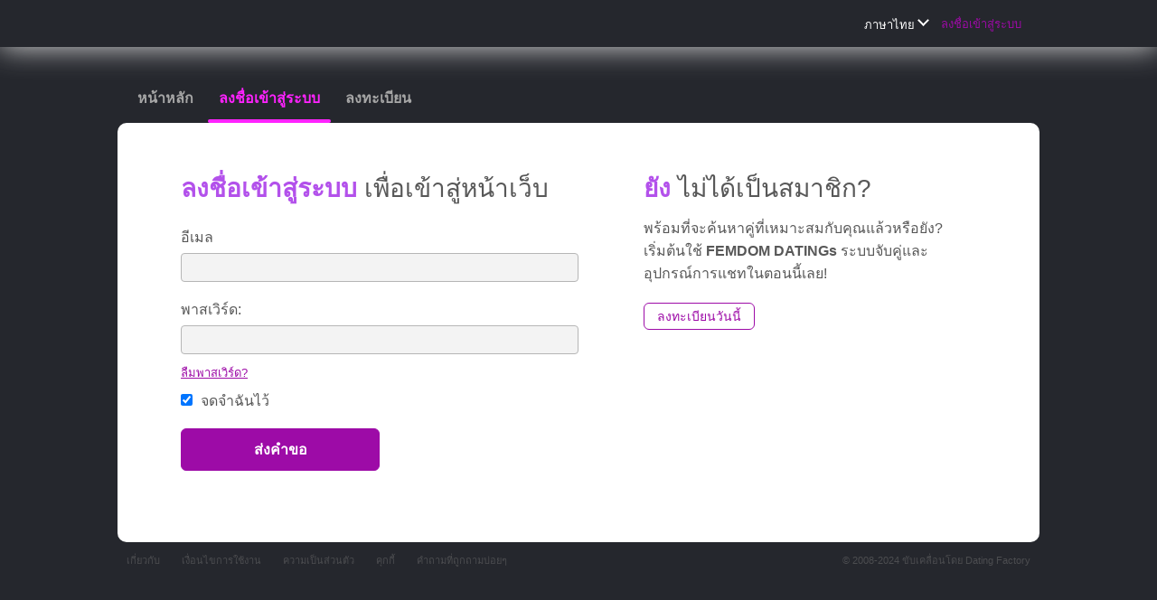

--- FILE ---
content_type: text/html;charset=UTF-8
request_url: https://femdomdating.net/login/?lc=th-TH
body_size: 5317
content:
<!DOCTYPE html>
<html xmlns="http://www.w3.org/1999/xhtml">
<head>
	<meta http-equiv="X-UA-Compatible" content="IE=edge,chrome=1"> <title>femdomdating.net FEMDOM DATING</title> <meta charset="UTF-8"> <link rel="shortcut icon" href="/favicon.ico?88445ab&amp;7"/> <meta name="keywords" content="adult dating, fetish, alternative lifestyle, BDSM personals, leather, latex, foot fetish, pantyhorse, free sex personals, amateur swingers" />
<meta name="description" content="femdomdating.net fetish world is your online community for sexual fantasy, BDSM and fetish personals" /> <meta http-equiv="Content-Language" content="th"> <meta name="Language" content="Thai"> <link href="/theme/system.common.css?88445ab&amp;7" rel="stylesheet"/> <link href="/theme/theme.common.css?88445ab&amp;7" rel="stylesheet"/> <link href="/theme/custom.css?88445ab&amp;7" rel="stylesheet"/> <link href="/theme/cropper.css?88445ab&amp;7" rel="stylesheet"> <script src="/scripts/df.js?88445ab"></script> <script src="/theme/theme.js?88445ab&amp;7"></script> <link rel="stylesheet" href="https://use.fontawesome.com/releases/v5.5.0/css/all.css" integrity="sha384-B4dIYHKNBt8Bc12p+WXckhzcICo0wtJAoU8YZTY5qE0Id1GSseTk6S+L3BlXeVIU" crossorigin="anonymous"> <style>
	.trial.overlay-xxx [data-rating="XXX"]:not(.own)::after { content: "Upgrade to see picture"; }
</style>
<!--204148.14.35.7.88445ab--> <!--204148.14.35.7.88445ab--><!--204148.14.35.7.88445ab--><!--204148.14.35.7.88445ab--></head>
<body class="loginjsp adult alt th th-TH ltr us login_jsp">
<header id="top-header" class="holder">
	<div class="content">
		<div class="Header">
	<h1><a href="/start/"><img src="/images/logo.png?88445ab&amp;7" alt="femdomdating.net" /></a></h1>
</div>
<!--204148.14.35.7.88445ab--><script>
$.DF.require('/scripts/components/SwitchLocale.js', '88445ab');
</script> <div class="SwitchLocale"> <div><span class="label label-native">ภาษาไทย</span><span class="label label-lc">th</span></div><div id="switchLocalesTrigger"><a href="/myprofile/update/#lc">&nbsp;</a></div> <div class="highlighted"> <ul> <li><a href="?lc=cs-CZ">Český</a></li><li><a href="?lc=da-DK">Dansk</a></li><li><a href="?lc=de-DE">Deutsch</a></li><li><a href="?lc=en-GB">English</a></li><li><a href="?lc=en-US">English US</a></li><li><a href="?lc=es-ES">Español</a></li><li><a href="?lc=fr-FR">Français</a></li><li><a href="?lc=hr-HR">Hrvatski</a></li><li><a href="?lc=it-IT">Italiano</a></li><li><a href="?lc=lt-LT">Lietuvių</a></li><li><a href="?lc=hu-HU">Magyar</a></li><li><a href="?lc=nl-NL">Nederlands</a></li><li><a href="?lc=no">Norsk</a></li><li><a href="?lc=pl-PL">Polski</a></li><li><a href="?lc=pt-PT">Português </a></li><li><a href="?lc=sk-SK">Slovensky</a></li><li><a href="?lc=sr">Srpski</a></li><li><a href="?lc=fi-FI">Suomi</a></li><li><a href="?lc=sv-SE">Svenska</a></li><li><a href="?lc=tr-TR">Türkçe</a></li><li><a href="?lc=el-GR">Ελληνικά</a></li><li><a href="?lc=ru-RU">Русский</a></li><li><a href="?lc=ar">العربية</a></li><li><span>ภาษาไทย</span></li><li><a href="?lc=ja-JP">日本語</a></li> </ul> </div> </div>
<!--204148.14.35.7.88445ab--><nav id="LoginMenu"> <a href="/login/">ลงชื่อเข้าสู่ระบบ</a> </nav>
<!--204148.14.35.7.88445ab--></div>
</header>

<header id="top-menus" class="holder">
	<div class="content">
		<nav id="MainMenu" class="MainMenu"> <a class="" href="/">หน้าหลัก</a> <a class="selected" href="/login/">ลงชื่อเข้าสู่ระบบ</a> <a class="" href="/registration/">ลงทะเบียน</a> </nav> <script type="text/template" id="color-text">#585858</script> <script type="text/template" id="color-link">#9d0ba7</script> <script type="text/template" id="color-page">#25272d</script> <script type="text/template" id="color-content">#ffffff</script> <style id="menu-color-correction"></style> <script>
	(function(){
		function getLuminance(name) {
			var color = document.getElementById('color-' + name).innerHTML.replace('white', '#fff').replace('black', '#000').replace(/^#(\w)(\w)(\w)$/, '#$1$1$2$2$3$3');
			if (color.indexOf('#') != 0) {
				return -1;
			}
			var rgb = [parseInt(color.slice(1, 3), 16), parseInt(color.slice(3, 5), 16), parseInt(color.slice(5, 7), 16)];
			return (rgb[0] * 21 + rgb[1] * 72 + rgb[2] * 7) / 25500;
		}
		function correct(text, background) { return Math.round(20 * (background + 0.5) / text) / 20; }

		var styles = document.getElementById('menu-color-correction');

		var page = getLuminance('page');
		if (page == -1 || page > 0.5) { // fix only for dark backgrounds
			return;
		}
		var text = getLuminance('text');
		if (text != -1 && text - page < 0.5) {
			styles.innerHTML += '#MainMenu a:not(.selected):not(:hover) { filter: brightness(' + correct(text, page) + '); }\n';
		}

		var link = getLuminance('link');
		if (link != -1 && link - page < 0.5) {
			styles.innerHTML += '#MainMenu a.selected, #MainMenu a:hover { filter: brightness(' + correct(link, page) + '); }\n';
		}

		if (getLuminance('content') > 0.5) { // hide border if content is bright
			styles.innerHTML += '#top-menus .content { border-color: transparent; }\n';
		}
	})()
</script>
<!--204148.14.35.7.88445ab--></div>
</header>

<div id="main" class="holder">
	<div id="body" class="content">
<div class="column">
	<div class="Login"> <h1><strong>ลงชื่อเข้าสู่ระบบ</strong> เพื่อเข้าสู่หน้าเว็บ</h1> <form name="Login" action="/login/" method="post"> <p class="error"></p> <dl class="horizontal"> <p class="error"></p> <dt><label for="login">อีเมล</label></dt> <dd><input name="login" type="email" id="login" value=""/></dd> <p class="error"></p> <dt><label for="password">พาสเวิร์ด:</label></dt> <dd><input name="password" type="password" id="password" value=""/> <a href="/login/recover/" class="second">ลืมพาสเวิร์ด?</a></dd> <dd class="nolabel"><label for="rememberMe"><input name="rememberMe" type="checkbox" class="checkbox" id="rememberMe" value="true" checked="checked" /> จดจำฉันไว้</label></dd> <dd class="nolabel"><input type="submit" name="login_button" class="button common" value="ส่งคำขอ"/></dd> <input name="redirTo" type="hidden" id="redirTo" value=""/> </dl> </form> </div> <div class="clear"></div>
<!--204148.14.35.7.88445ab--></div>

<div class="column">
	<div class="TextNotMember"> <h1><strong>ยัง</strong> ไม่ได้เป็นสมาชิก?</h1> <p>พร้อมที่จะค้นหาคู่ที่เหมาะสมกับคุณแล้วหรือยัง? เริ่มต้นใช้ <strong>FEMDOM DATINGs</strong> ระบบจับคู่และอุปกรณ์การแชทในตอนนี้เลย!</p> <h2><a href="/registration/">ลงทะเบียนวันนี้</a></h2> </div> <div class="clear"></div>
<!--204148.14.35.7.88445ab--></div>

</div>
		<div id="bottomDecoration">
			<div></div>
			<div id="special"></div>
		</div>
	</div>
</div>

<div class="holder" id="footer">
	<div class="content">
		<div class="Footer"> <ul id="bottonNavigation"> <li><a href="/about/">เกี่ยวกับ</a></li> <li><a href="/terms/">เงื่อนไขการใช้งาน</a></li> <li><a href="/privacy/">ความเป็นส่วนตัว</a></li> <li><a href="/cookie/">คุกกี้</a></li> <li><a href="/faq/">คำถามที่ถูกถามบ่อยๆ</a></li> </ul> <div id="copyright">&copy; 2008-2024 ขับเคลื่อนโดย Dating Factory</div> </div> <div class="clear"></div> <div class="custom_footer_content"> <!--This is page footer--> </div>
<!--204148.14.35.7.88445ab--><!-- System every_page_tracking_code -->
<!-- System Internal_Footer_Tracking_Code -->
<!-- t035-lilac-violet.alt.adult -->
<script type="text/javascript">
var gaJsHost = (("https:" == document.location.protocol) ? "https://ssl." : "http://www.");
document.write(unescape("%3Cscript src='" + gaJsHost + "google-analytics.com/ga.js' async type='text/javascript'%3E%3C/script%3E"));
</script>
<script type="text/javascript">
try {
var systemPageTracker = _gat._getTracker("UA-8993531-7");
systemPageTracker._setDomainName("auto");
systemPageTracker._setVar("adult/alt/l1/lilac-violet/t035"); 
systemPageTracker._setCustomVar(1, 'ipTV', escape(navigator.userAgent), 2);
systemPageTracker._setCustomVar(2, 'PROFILE_AGE_IN_DAYS', '', 2);
systemPageTracker._trackPageview();
} catch(err) {}</script>
<!-- Google Analytics -->
<script>
(function(i,s,o,g,r,a,m){i['GoogleAnalyticsObject']=r;i[r]=i[r]||function(){
(i[r].q=i[r].q||[]).push(arguments)},i[r].l=1*new Date();a=s.createElement(o),
m=s.getElementsByTagName(o)[0];a.async=1;a.src=g;m.parentNode.insertBefore(a,m)
})(window,document,'script','https://www.google-analytics.com/analytics.js','ga');

ga('create', 'UA-133198904-3', 'auto');
ga('send', 'pageview');
</script>
<!-- End Google Analytics -->

<!-- Google Tag Manager -->
<script>(function(w,d,s,l,i){w[l]=w[l]||[];w[l].push({'gtm.start':
new Date().getTime(),event:'gtm.js'});var f=d.getElementsByTagName(s)[0],
j=d.createElement(s),dl=l!='dataLayer'?'&l='+l:'';j.async=true;j.src=
'https://www.googletagmanager.com/gtm.js?id='+i+dl;f.parentNode.insertBefore(j,f);
})(window,document,'script','dataLayer','GTM-NHBJTK4');</script>
<!-- End Google Tag Manager --> <noscript> <img src="/ga.do?utmac=MO-8993531-7&amp;utmn=1026270519&amp;utmr=-&amp;utmp=%2Flogin%3Flc%3Dth-TH&amp;guid=ON"/> </noscript> <script>
	$(document).ready(function() {
		if (window.blockAdBlock) {

			window.blockAdBlock.on(true, function () {
				$(document.body).addClass('adblocked');
			});

			window.blockAdBlock.on(false, function () {
			});
		}
	});
</script>
<!--204148.14.35.7.88445ab--></div>
</div>

<script>
	var m3_u = (location.protocol == 'https:' ? 'https://brotor.datingfactory.com/www/delivery/spcjsdf.php' : 'http://brotor.datingfactory.com/www/delivery/spcjsdf.php');
	var m3_r = Math.floor(Math.random() * 99999999999);

	if (!document.MAX_used) document.MAX_used = ',';

	var m3_script = ['id=1', 'target=_blank', 'cb=' + m3_r];

	if (document.MAX_used != ',') m3_script.push("exclude=" + document.MAX_used);
	if (document.characterSet || document.charset)  m3_script.push('charset=' + (document.characterSet || document.charset));
	m3_script.push("loc=" + escape(window.location));
	if (document.referrer) m3_script.push("referer=" + escape(document.referrer));
	if (document.context) m3_script.push("context=" + escape(document.context));
	if ('th') m3_script.push("v_banner_lang=" + escape('th'));
	if ('') m3_script.push("v_membership=" + escape(''));
	if ('') m3_script.push("v_sex=" + escape(''));
	else m3_script.push("v_sex=unknown");
	if ('') m3_script.push("v_sex_simple=" + escape(''));
	if ('') m3_script.push("v_orientation=" + escape(''));
	if ('') m3_script.push("v_lfsex=" + escape(''));
	if ('') m3_script.push("v_lfsex_simple=" + escape(''));
	if ('') m3_script.push("v_lforientation=" + escape(''));
	if ('') m3_script.push("v_photo=" + escape(''));
	if ('') m3_script.push("v_video=" + escape(''));
	if ('ltr') m3_script.push("v_textdirection=" + escape('ltr'));
	if ('th') m3_script.push("v_lang=" + escape('th'));
	if ('adult') m3_script.push("v_niche_path=" + escape('adult'));
	if ('adult') m3_script.push("v_niche=" + escape('adult'));
	if ('alt') m3_script.push("v_market=" + escape('alt'));
	if ('') m3_script.push("v_country=" + escape(''));
	if ('') m3_script.push("v_region=" + escape(''));
	if (document.mmm_fo) m3_script.push("mmm_fo=1");
	if ('photo') m3_script.push("v_setname=" + escape('photo'));
	if ('') m3_script.push("v_regdate=" + escape(''));
	if ('') m3_script.push("v_profile_age=" + escape(''));
	if ('') m3_script.push("v_ab_test_id=" + escape(''));
	if ('') m3_script.push("v_ab_test_audience_id=" + escape(''));
	if ('14747') m3_script.push("v_partner_id=" + escape('14747'));
	if ('') m3_script.push("v_traffic_owner_id=" + escape(''));
	if ('') m3_script.push("v_email=" + escape(''));
	if ('') m3_script.push("v_adult_rating=" + escape(''));
	if ('') m3_script.push("v_sub_id=" + escape(''));

	if($('meta[name=keywords]').length > 0) m3_script.push("v_keywords=" + escape($('meta[name=keywords]').attr('content') || ''));

	m3_script.push("v_version=4");
	m3_script.push("v_host=" + document.location.host);
	m3_script.push("v_text=เพิ่มรูปถ่ายอีก<br>ในประวัติส่วนตัวของคุณ");

	var m3_script_url = m3_u + '?' + m3_script.join('&');

	var m3_zoneids = [];
	$('[data-zone-id]').each(function (index, node) {
		m3_zoneids.push($(node).data('zone-id') + ':' + $(node).data('pub-id'))
	});

	if (m3_zoneids.length > 0) {
		var OA_zoneids = escape(m3_zoneids.join('|'));
		document.write('<script src="' + m3_script_url + '"></scr' + 'ipt>');
	}

	function OA_render() {
		OA_render_zone(0);
	}

	function OA_render_zone(index) {
		var zones = $('[data-zone-id]');

		if (index < zones.length) {
			var node = $(zones.get(index));
			var zone_id = node.data('zone-id');

			if (OA_output[zone_id]) {
				var html = OA_output[zone_id];
				var inject = $(html);

				if (inject.find('script[src]').length > 0) {
					node.append(inject);
					setTimeout(function() {
						OA_render_zone(index + 1);
					}, 300);
				} else {
					node.append(inject);
					OA_render_zone(index + 1);
				}
			} else {
				OA_render_zone(index + 1);
			}
		}
	}
</script>
<!--204148.14.35.7.88445ab--><!-- APPLICATION-METADATA --> <script>
// JO-348 Reload activation page when tab becomes active if user is already activated
document.addEventListener('visibilitychange', function() {
	if (document.visibilityState == 'visible' && /^\/(activation|login\/recover)/.test(location.pathname)) {
		$.get('/api/myprofile').then(function(data){
			if (data.accountStatus != 1) { // REGISTRY/157 (DICT_ENABLE_STATUS) - 1.Registered
				location.reload();
			}
		});
	}
});
</script>
<!--204148.14.35.7.88445ab--></body>
</html>


--- FILE ---
content_type: text/css;charset=utf-8
request_url: https://femdomdating.net/theme/theme.common.css?88445ab&7
body_size: 72
content:

/*204148.1.35.7.88445ab*/

--- FILE ---
content_type: text/css;charset=utf-8
request_url: https://femdomdating.net/theme/custom.css?88445ab&7
body_size: 72
content:

/*204148.1.35.7.88445ab*/